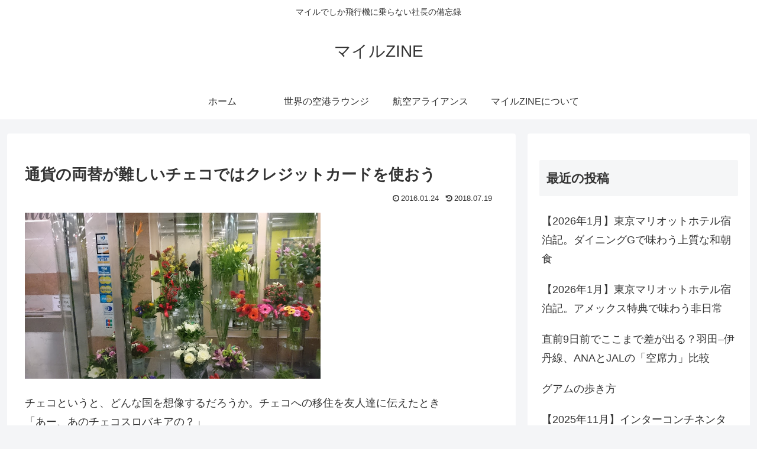

--- FILE ---
content_type: text/html; charset=utf-8
request_url: https://www.google.com/recaptcha/api2/aframe
body_size: 266
content:
<!DOCTYPE HTML><html><head><meta http-equiv="content-type" content="text/html; charset=UTF-8"></head><body><script nonce="y5vbSSvVDJrt_7Hf7qjdrQ">/** Anti-fraud and anti-abuse applications only. See google.com/recaptcha */ try{var clients={'sodar':'https://pagead2.googlesyndication.com/pagead/sodar?'};window.addEventListener("message",function(a){try{if(a.source===window.parent){var b=JSON.parse(a.data);var c=clients[b['id']];if(c){var d=document.createElement('img');d.src=c+b['params']+'&rc='+(localStorage.getItem("rc::a")?sessionStorage.getItem("rc::b"):"");window.document.body.appendChild(d);sessionStorage.setItem("rc::e",parseInt(sessionStorage.getItem("rc::e")||0)+1);localStorage.setItem("rc::h",'1769150682551');}}}catch(b){}});window.parent.postMessage("_grecaptcha_ready", "*");}catch(b){}</script></body></html>